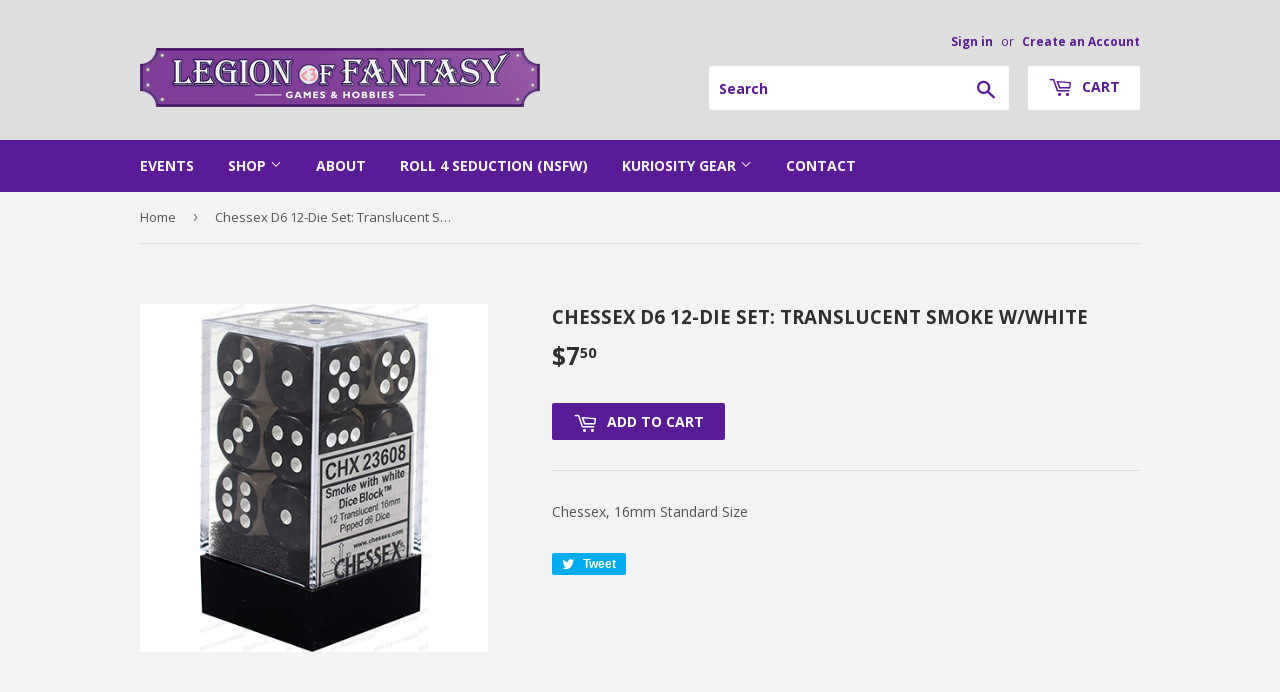

--- FILE ---
content_type: text/css
request_url: https://legionoffantasy.com/cdn/shop/t/1/assets/boost-pfs-custom.css?v=29030500224565206241655440857
body_size: -340
content:
.boost-pfs-filter-tree{padding-right:10px}.boost-pfs-filter-tree-mobile{float:right}.boost-pfs-filter-tree-mobile button{padding:8px 12px 7px;margin:0;font-size:12px}.boost-pfs-filter-option-block .boost-pfs-filter-block-title a,.boost-pfs-filter-option-label,.boost-pfs-filter-clear,.boost-pfs-filter-clear-all{color:#585858}.boost-pfs-filter-selection-wrapper .boost-pfs-filter-selected-items .selected-item{color:#555;font-size:.9em}.boost-pfs-filter-top-sorting,.boost-pfs-filter-top-display-type{display:inline-block}.grid-border--left{border:none}@media screen and (min-width: 768px){#boost-pfs-filter-tree2:not(.boost-pfs-filter-tree-mobile-open){display:none!important}}@media screen and (max-width: 767px){#boost-pfs-filter-tree{display:none!important}}.boost-pfs-search-result-number{text-align:center}.search-bar{margin-bottom:10px}.boost-pfs-search-result-toolbar{border-color:#dedede;margin:35px 0 0}.boost-pfs-search-result-toolbar .boost-pfs-search-result-panel-controls{padding:14px 0}.boost-pfs-search-result-wrap{padding-top:30px}.boost-pfs-search-result-wrap .boost-pfs-search-result-collection-pagination,.boost-pfs-search-result-wrap .boost-pfs-search-result-page-pagination{text-align:center;padding-top:30px;border-top:1px solid #dedede}
/*# sourceMappingURL=/cdn/shop/t/1/assets/boost-pfs-custom.css.map?v=29030500224565206241655440857 */


--- FILE ---
content_type: text/javascript
request_url: https://legionoffantasy.com/cdn/shop/t/1/assets/boost-pfs-instant-search.js?v=92983681815992230581655440846
body_size: -560
content:
var boostPFSInstantSearchConfig={search:{}};(function(){BoostPFS.inject(this),SearchInput.prototype.customizeAutoCompleteResizeMenu=function(){}})();
//# sourceMappingURL=/cdn/shop/t/1/assets/boost-pfs-instant-search.js.map?v=92983681815992230581655440846
